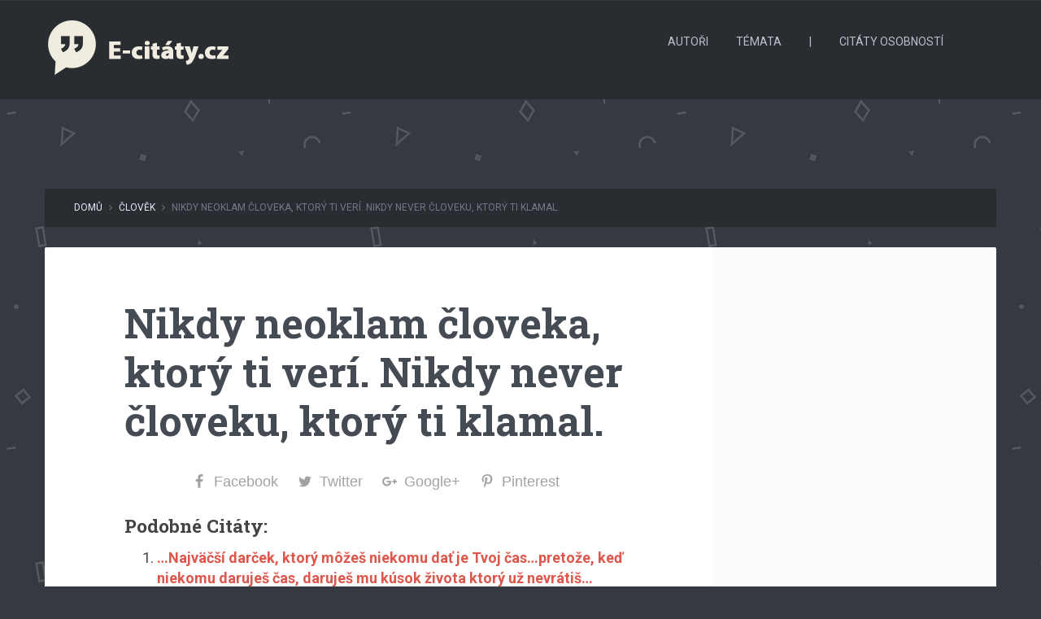

--- FILE ---
content_type: text/html; charset=UTF-8
request_url: https://www.e-citaty.cz/uzivatelske-citaty/neznamy/1027
body_size: 10917
content:


<!DOCTYPE html>

<!--[if lt IE 7]> <html class="no-js lt-ie9 lt-ie8 lt-ie7" lang="cs"> <![endif]-->
<!--[if IE 7]>    <html class="no-js lt-ie9 lt-ie8" lang="cs"> <![endif]-->
<!--[if IE 8]>    <html class="no-js lt-ie9" lang="cs"> <![endif]-->
<!--[if gt IE 8]><!--> <html lang="cs"> <!--<![endif]-->
<head>
	<meta content="text/html;charset=utf-8" http-equiv="Content-Type">
	
	<!-- Set the viewport width to device width for mobile -->
    <meta name="viewport" content="initial-scale=1; maximum-scale=10.0; width=device-width; "/>
    <link rel="icon" type="image/png" href="https://www.e-citaty.cz/uzivatelske-citaty/wp-content/uploads/sites/3/2017/03/favicon.png">
		
  
	<!-- Included CSS Files -->
	<link rel="stylesheet" href="https://www.e-citaty.cz/uzivatelske-citaty/wp-content/themes/semantic/stylesheets/bootstrap.min.css">
	<link rel="stylesheet" href="https://www.e-citaty.cz/uzivatelske-citaty/wp-content/themes/semantic/stylesheets/bootstrap-custom.css">
	<link rel="stylesheet" href="https://www.e-citaty.cz/uzivatelske-citaty/wp-content/themes/semantic/stylesheets/fp_1.css">
	<link rel="stylesheet" href="https://www.e-citaty.cz/uzivatelske-citaty/wp-content/themes/semantic/stylesheets/bootstrap-shortcodes.css">
	<link href="//maxcdn.bootstrapcdn.com/font-awesome/4.6.3/css/font-awesome.min.css" rel="stylesheet">
	<link rel="stylesheet" href="https://www.e-citaty.cz/uzivatelske-citaty/wp-content/themes/semantic/stylesheets/media-queries.css">
	<link rel="stylesheet" href="https://www.e-citaty.cz/uzivatelske-citaty/wp-content/themes/semantic/stylesheets/bluish-grey.css"> 
	<link rel="stylesheet" href="https://www.e-citaty.cz/uzivatelske-citaty/wp-content/themes/semantic-child/style.css">
	
	<!-- IE Fix for HTML5 Tags -->
	<!--[if lt IE 9]>
		<script src="http://html5shiv.googlecode.com/svn/trunk/html5.js"></script>
	<![endif]-->
	<meta name='robots' content='index, follow, max-image-preview:large, max-snippet:-1, max-video-preview:-1' />

	<!-- This site is optimized with the Yoast SEO plugin v20.1 - https://yoast.com/wordpress/plugins/seo/ -->
	<title>Nikdy neoklam človeka, ktorý ti verí. Nikdy never človeku, ktorý ti  klamal. | E-citáty.cz</title>
	<link rel="canonical" href="https://www.e-citaty.cz/uzivatelske-citaty/neznamy/1027" />
	<meta property="og:locale" content="cs_CZ" />
	<meta property="og:type" content="article" />
	<meta property="og:title" content="Nikdy neoklam človeka, ktorý ti verí. Nikdy never človeku, ktorý ti  klamal. | E-citáty.cz" />
	<meta property="og:description" content="Facebook Twitter Google+ Pinterest Podobné citáty: &#8230;Najväčší darček, ktorý môžeš niekomu dať je Tvoj čas&#8230;pretože, keď niekomu daruješ čas, daruješ mu kúsok života ktorý už nevrátiš&#8230; Pořad chceš víc a víc, ale nikdy nedostaneš to víc. Jelikož ti to nesvědčí&#8230;&#8230;.Jdeš pomalým krokem a nikdy si neuvědomíš, že vlastně ani nenašlapuješ tu půdu pod sebou, když [&hellip;]" />
	<meta property="og:url" content="https://www.e-citaty.cz/uzivatelske-citaty/neznamy/1027" />
	<meta property="og:site_name" content="E-citaty.cz - Uživatelské citáty" />
	<meta property="article:published_time" content="2017-04-03T11:43:50+00:00" />
	<meta property="article:modified_time" content="2017-04-24T09:58:46+00:00" />
	<meta property="og:image" content="https://www.e-citaty.cz/uzivatelske-citaty/wp-content/uploads/sites/3/2017/03/facebook-cover.png" />
	<meta property="og:image:width" content="1200" />
	<meta property="og:image:height" content="630" />
	<meta property="og:image:type" content="image/png" />
	<meta name="author" content="neznámý" />
	<meta name="twitter:card" content="summary_large_image" />
	<meta name="twitter:label1" content="Napsal(a)" />
	<meta name="twitter:data1" content="neznámý" />
	<script type="application/ld+json" class="yoast-schema-graph">{"@context":"https://schema.org","@graph":[{"@type":"WebPage","@id":"https://www.e-citaty.cz/uzivatelske-citaty/neznamy/1027","url":"https://www.e-citaty.cz/uzivatelske-citaty/neznamy/1027","name":"Nikdy neoklam človeka, ktorý ti verí. Nikdy never človeku, ktorý ti klamal. | E-citáty.cz","isPartOf":{"@id":"https://www.e-citaty.cz/uzivatelske-citaty/#website"},"datePublished":"2017-04-03T11:43:50+00:00","dateModified":"2017-04-24T09:58:46+00:00","author":{"@id":"https://www.e-citaty.cz/uzivatelske-citaty/#/schema/person/5e30c533687c35e947e9b52e2cdc75cd"},"breadcrumb":{"@id":"https://www.e-citaty.cz/uzivatelske-citaty/neznamy/1027#breadcrumb"},"inLanguage":"cs","potentialAction":[{"@type":"ReadAction","target":["https://www.e-citaty.cz/uzivatelske-citaty/neznamy/1027"]}]},{"@type":"BreadcrumbList","@id":"https://www.e-citaty.cz/uzivatelske-citaty/neznamy/1027#breadcrumb","itemListElement":[{"@type":"ListItem","position":1,"name":"Domů","item":"https://www.e-citaty.cz/uzivatelske-citaty"},{"@type":"ListItem","position":2,"name":"Nikdy neoklam človeka, ktorý ti verí. Nikdy never človeku, ktorý ti klamal."}]},{"@type":"WebSite","@id":"https://www.e-citaty.cz/uzivatelske-citaty/#website","url":"https://www.e-citaty.cz/uzivatelske-citaty/","name":"E-citaty.cz - Uživatelské citáty","description":"Citáty našich návštěvníků","potentialAction":[{"@type":"SearchAction","target":{"@type":"EntryPoint","urlTemplate":"https://www.e-citaty.cz/uzivatelske-citaty/?s={search_term_string}"},"query-input":"required name=search_term_string"}],"inLanguage":"cs"},{"@type":"Person","@id":"https://www.e-citaty.cz/uzivatelske-citaty/#/schema/person/5e30c533687c35e947e9b52e2cdc75cd","name":"neznámý","image":{"@type":"ImageObject","inLanguage":"cs","@id":"https://www.e-citaty.cz/uzivatelske-citaty/#/schema/person/image/","url":"https://secure.gravatar.com/avatar/0cc2667cb51894498ec92fbabededfb7?s=96&d=mm&r=g","contentUrl":"https://secure.gravatar.com/avatar/0cc2667cb51894498ec92fbabededfb7?s=96&d=mm&r=g","caption":"neznámý"},"url":"https://www.e-citaty.cz/uzivatelske-citaty/author/neznamy"}]}</script>
	<!-- / Yoast SEO plugin. -->


<link rel="alternate" type="application/rss+xml" title="E-citaty.cz - Uživatelské citáty &raquo; RSS zdroj" href="https://www.e-citaty.cz/uzivatelske-citaty/feed" />
<link rel="alternate" type="application/rss+xml" title="E-citaty.cz - Uživatelské citáty &raquo; RSS komentářů" href="https://www.e-citaty.cz/uzivatelske-citaty/comments/feed" />
<link rel="alternate" type="application/rss+xml" title="E-citaty.cz - Uživatelské citáty &raquo; RSS komentářů pro Nikdy neoklam človeka, ktorý ti verí. Nikdy never človeku, ktorý ti 
klamal." href="https://www.e-citaty.cz/uzivatelske-citaty/neznamy/1027/feed" />
<script type="text/javascript">
window._wpemojiSettings = {"baseUrl":"https:\/\/s.w.org\/images\/core\/emoji\/14.0.0\/72x72\/","ext":".png","svgUrl":"https:\/\/s.w.org\/images\/core\/emoji\/14.0.0\/svg\/","svgExt":".svg","source":{"concatemoji":"https:\/\/www.e-citaty.cz\/uzivatelske-citaty\/wp-includes\/js\/wp-emoji-release.min.js?ver=6.1.9"}};
/*! This file is auto-generated */
!function(e,a,t){var n,r,o,i=a.createElement("canvas"),p=i.getContext&&i.getContext("2d");function s(e,t){var a=String.fromCharCode,e=(p.clearRect(0,0,i.width,i.height),p.fillText(a.apply(this,e),0,0),i.toDataURL());return p.clearRect(0,0,i.width,i.height),p.fillText(a.apply(this,t),0,0),e===i.toDataURL()}function c(e){var t=a.createElement("script");t.src=e,t.defer=t.type="text/javascript",a.getElementsByTagName("head")[0].appendChild(t)}for(o=Array("flag","emoji"),t.supports={everything:!0,everythingExceptFlag:!0},r=0;r<o.length;r++)t.supports[o[r]]=function(e){if(p&&p.fillText)switch(p.textBaseline="top",p.font="600 32px Arial",e){case"flag":return s([127987,65039,8205,9895,65039],[127987,65039,8203,9895,65039])?!1:!s([55356,56826,55356,56819],[55356,56826,8203,55356,56819])&&!s([55356,57332,56128,56423,56128,56418,56128,56421,56128,56430,56128,56423,56128,56447],[55356,57332,8203,56128,56423,8203,56128,56418,8203,56128,56421,8203,56128,56430,8203,56128,56423,8203,56128,56447]);case"emoji":return!s([129777,127995,8205,129778,127999],[129777,127995,8203,129778,127999])}return!1}(o[r]),t.supports.everything=t.supports.everything&&t.supports[o[r]],"flag"!==o[r]&&(t.supports.everythingExceptFlag=t.supports.everythingExceptFlag&&t.supports[o[r]]);t.supports.everythingExceptFlag=t.supports.everythingExceptFlag&&!t.supports.flag,t.DOMReady=!1,t.readyCallback=function(){t.DOMReady=!0},t.supports.everything||(n=function(){t.readyCallback()},a.addEventListener?(a.addEventListener("DOMContentLoaded",n,!1),e.addEventListener("load",n,!1)):(e.attachEvent("onload",n),a.attachEvent("onreadystatechange",function(){"complete"===a.readyState&&t.readyCallback()})),(e=t.source||{}).concatemoji?c(e.concatemoji):e.wpemoji&&e.twemoji&&(c(e.twemoji),c(e.wpemoji)))}(window,document,window._wpemojiSettings);
</script>
<style type="text/css">
img.wp-smiley,
img.emoji {
	display: inline !important;
	border: none !important;
	box-shadow: none !important;
	height: 1em !important;
	width: 1em !important;
	margin: 0 0.07em !important;
	vertical-align: -0.1em !important;
	background: none !important;
	padding: 0 !important;
}
</style>
	<link rel='stylesheet' id='wp-block-library-css' href='https://www.e-citaty.cz/uzivatelske-citaty/wp-includes/css/dist/block-library/style.min.css?ver=6.1.9' type='text/css' media='all' />
<link rel='stylesheet' id='classic-theme-styles-css' href='https://www.e-citaty.cz/uzivatelske-citaty/wp-includes/css/classic-themes.min.css?ver=1' type='text/css' media='all' />
<style id='global-styles-inline-css' type='text/css'>
body{--wp--preset--color--black: #000000;--wp--preset--color--cyan-bluish-gray: #abb8c3;--wp--preset--color--white: #ffffff;--wp--preset--color--pale-pink: #f78da7;--wp--preset--color--vivid-red: #cf2e2e;--wp--preset--color--luminous-vivid-orange: #ff6900;--wp--preset--color--luminous-vivid-amber: #fcb900;--wp--preset--color--light-green-cyan: #7bdcb5;--wp--preset--color--vivid-green-cyan: #00d084;--wp--preset--color--pale-cyan-blue: #8ed1fc;--wp--preset--color--vivid-cyan-blue: #0693e3;--wp--preset--color--vivid-purple: #9b51e0;--wp--preset--gradient--vivid-cyan-blue-to-vivid-purple: linear-gradient(135deg,rgba(6,147,227,1) 0%,rgb(155,81,224) 100%);--wp--preset--gradient--light-green-cyan-to-vivid-green-cyan: linear-gradient(135deg,rgb(122,220,180) 0%,rgb(0,208,130) 100%);--wp--preset--gradient--luminous-vivid-amber-to-luminous-vivid-orange: linear-gradient(135deg,rgba(252,185,0,1) 0%,rgba(255,105,0,1) 100%);--wp--preset--gradient--luminous-vivid-orange-to-vivid-red: linear-gradient(135deg,rgba(255,105,0,1) 0%,rgb(207,46,46) 100%);--wp--preset--gradient--very-light-gray-to-cyan-bluish-gray: linear-gradient(135deg,rgb(238,238,238) 0%,rgb(169,184,195) 100%);--wp--preset--gradient--cool-to-warm-spectrum: linear-gradient(135deg,rgb(74,234,220) 0%,rgb(151,120,209) 20%,rgb(207,42,186) 40%,rgb(238,44,130) 60%,rgb(251,105,98) 80%,rgb(254,248,76) 100%);--wp--preset--gradient--blush-light-purple: linear-gradient(135deg,rgb(255,206,236) 0%,rgb(152,150,240) 100%);--wp--preset--gradient--blush-bordeaux: linear-gradient(135deg,rgb(254,205,165) 0%,rgb(254,45,45) 50%,rgb(107,0,62) 100%);--wp--preset--gradient--luminous-dusk: linear-gradient(135deg,rgb(255,203,112) 0%,rgb(199,81,192) 50%,rgb(65,88,208) 100%);--wp--preset--gradient--pale-ocean: linear-gradient(135deg,rgb(255,245,203) 0%,rgb(182,227,212) 50%,rgb(51,167,181) 100%);--wp--preset--gradient--electric-grass: linear-gradient(135deg,rgb(202,248,128) 0%,rgb(113,206,126) 100%);--wp--preset--gradient--midnight: linear-gradient(135deg,rgb(2,3,129) 0%,rgb(40,116,252) 100%);--wp--preset--duotone--dark-grayscale: url('#wp-duotone-dark-grayscale');--wp--preset--duotone--grayscale: url('#wp-duotone-grayscale');--wp--preset--duotone--purple-yellow: url('#wp-duotone-purple-yellow');--wp--preset--duotone--blue-red: url('#wp-duotone-blue-red');--wp--preset--duotone--midnight: url('#wp-duotone-midnight');--wp--preset--duotone--magenta-yellow: url('#wp-duotone-magenta-yellow');--wp--preset--duotone--purple-green: url('#wp-duotone-purple-green');--wp--preset--duotone--blue-orange: url('#wp-duotone-blue-orange');--wp--preset--font-size--small: 13px;--wp--preset--font-size--medium: 20px;--wp--preset--font-size--large: 36px;--wp--preset--font-size--x-large: 42px;--wp--preset--spacing--20: 0.44rem;--wp--preset--spacing--30: 0.67rem;--wp--preset--spacing--40: 1rem;--wp--preset--spacing--50: 1.5rem;--wp--preset--spacing--60: 2.25rem;--wp--preset--spacing--70: 3.38rem;--wp--preset--spacing--80: 5.06rem;}:where(.is-layout-flex){gap: 0.5em;}body .is-layout-flow > .alignleft{float: left;margin-inline-start: 0;margin-inline-end: 2em;}body .is-layout-flow > .alignright{float: right;margin-inline-start: 2em;margin-inline-end: 0;}body .is-layout-flow > .aligncenter{margin-left: auto !important;margin-right: auto !important;}body .is-layout-constrained > .alignleft{float: left;margin-inline-start: 0;margin-inline-end: 2em;}body .is-layout-constrained > .alignright{float: right;margin-inline-start: 2em;margin-inline-end: 0;}body .is-layout-constrained > .aligncenter{margin-left: auto !important;margin-right: auto !important;}body .is-layout-constrained > :where(:not(.alignleft):not(.alignright):not(.alignfull)){max-width: var(--wp--style--global--content-size);margin-left: auto !important;margin-right: auto !important;}body .is-layout-constrained > .alignwide{max-width: var(--wp--style--global--wide-size);}body .is-layout-flex{display: flex;}body .is-layout-flex{flex-wrap: wrap;align-items: center;}body .is-layout-flex > *{margin: 0;}:where(.wp-block-columns.is-layout-flex){gap: 2em;}.has-black-color{color: var(--wp--preset--color--black) !important;}.has-cyan-bluish-gray-color{color: var(--wp--preset--color--cyan-bluish-gray) !important;}.has-white-color{color: var(--wp--preset--color--white) !important;}.has-pale-pink-color{color: var(--wp--preset--color--pale-pink) !important;}.has-vivid-red-color{color: var(--wp--preset--color--vivid-red) !important;}.has-luminous-vivid-orange-color{color: var(--wp--preset--color--luminous-vivid-orange) !important;}.has-luminous-vivid-amber-color{color: var(--wp--preset--color--luminous-vivid-amber) !important;}.has-light-green-cyan-color{color: var(--wp--preset--color--light-green-cyan) !important;}.has-vivid-green-cyan-color{color: var(--wp--preset--color--vivid-green-cyan) !important;}.has-pale-cyan-blue-color{color: var(--wp--preset--color--pale-cyan-blue) !important;}.has-vivid-cyan-blue-color{color: var(--wp--preset--color--vivid-cyan-blue) !important;}.has-vivid-purple-color{color: var(--wp--preset--color--vivid-purple) !important;}.has-black-background-color{background-color: var(--wp--preset--color--black) !important;}.has-cyan-bluish-gray-background-color{background-color: var(--wp--preset--color--cyan-bluish-gray) !important;}.has-white-background-color{background-color: var(--wp--preset--color--white) !important;}.has-pale-pink-background-color{background-color: var(--wp--preset--color--pale-pink) !important;}.has-vivid-red-background-color{background-color: var(--wp--preset--color--vivid-red) !important;}.has-luminous-vivid-orange-background-color{background-color: var(--wp--preset--color--luminous-vivid-orange) !important;}.has-luminous-vivid-amber-background-color{background-color: var(--wp--preset--color--luminous-vivid-amber) !important;}.has-light-green-cyan-background-color{background-color: var(--wp--preset--color--light-green-cyan) !important;}.has-vivid-green-cyan-background-color{background-color: var(--wp--preset--color--vivid-green-cyan) !important;}.has-pale-cyan-blue-background-color{background-color: var(--wp--preset--color--pale-cyan-blue) !important;}.has-vivid-cyan-blue-background-color{background-color: var(--wp--preset--color--vivid-cyan-blue) !important;}.has-vivid-purple-background-color{background-color: var(--wp--preset--color--vivid-purple) !important;}.has-black-border-color{border-color: var(--wp--preset--color--black) !important;}.has-cyan-bluish-gray-border-color{border-color: var(--wp--preset--color--cyan-bluish-gray) !important;}.has-white-border-color{border-color: var(--wp--preset--color--white) !important;}.has-pale-pink-border-color{border-color: var(--wp--preset--color--pale-pink) !important;}.has-vivid-red-border-color{border-color: var(--wp--preset--color--vivid-red) !important;}.has-luminous-vivid-orange-border-color{border-color: var(--wp--preset--color--luminous-vivid-orange) !important;}.has-luminous-vivid-amber-border-color{border-color: var(--wp--preset--color--luminous-vivid-amber) !important;}.has-light-green-cyan-border-color{border-color: var(--wp--preset--color--light-green-cyan) !important;}.has-vivid-green-cyan-border-color{border-color: var(--wp--preset--color--vivid-green-cyan) !important;}.has-pale-cyan-blue-border-color{border-color: var(--wp--preset--color--pale-cyan-blue) !important;}.has-vivid-cyan-blue-border-color{border-color: var(--wp--preset--color--vivid-cyan-blue) !important;}.has-vivid-purple-border-color{border-color: var(--wp--preset--color--vivid-purple) !important;}.has-vivid-cyan-blue-to-vivid-purple-gradient-background{background: var(--wp--preset--gradient--vivid-cyan-blue-to-vivid-purple) !important;}.has-light-green-cyan-to-vivid-green-cyan-gradient-background{background: var(--wp--preset--gradient--light-green-cyan-to-vivid-green-cyan) !important;}.has-luminous-vivid-amber-to-luminous-vivid-orange-gradient-background{background: var(--wp--preset--gradient--luminous-vivid-amber-to-luminous-vivid-orange) !important;}.has-luminous-vivid-orange-to-vivid-red-gradient-background{background: var(--wp--preset--gradient--luminous-vivid-orange-to-vivid-red) !important;}.has-very-light-gray-to-cyan-bluish-gray-gradient-background{background: var(--wp--preset--gradient--very-light-gray-to-cyan-bluish-gray) !important;}.has-cool-to-warm-spectrum-gradient-background{background: var(--wp--preset--gradient--cool-to-warm-spectrum) !important;}.has-blush-light-purple-gradient-background{background: var(--wp--preset--gradient--blush-light-purple) !important;}.has-blush-bordeaux-gradient-background{background: var(--wp--preset--gradient--blush-bordeaux) !important;}.has-luminous-dusk-gradient-background{background: var(--wp--preset--gradient--luminous-dusk) !important;}.has-pale-ocean-gradient-background{background: var(--wp--preset--gradient--pale-ocean) !important;}.has-electric-grass-gradient-background{background: var(--wp--preset--gradient--electric-grass) !important;}.has-midnight-gradient-background{background: var(--wp--preset--gradient--midnight) !important;}.has-small-font-size{font-size: var(--wp--preset--font-size--small) !important;}.has-medium-font-size{font-size: var(--wp--preset--font-size--medium) !important;}.has-large-font-size{font-size: var(--wp--preset--font-size--large) !important;}.has-x-large-font-size{font-size: var(--wp--preset--font-size--x-large) !important;}
.wp-block-navigation a:where(:not(.wp-element-button)){color: inherit;}
:where(.wp-block-columns.is-layout-flex){gap: 2em;}
.wp-block-pullquote{font-size: 1.5em;line-height: 1.6;}
</style>
<link rel='stylesheet' id='swipeBox-css-css' href='https://www.e-citaty.cz/uzivatelske-citaty/wp-content/themes/semantic/stylesheets/swipebox.css?ver=6.1.9' type='text/css' media='all' />
<link rel='stylesheet' id='easy-social-share-buttons-css' href='https://www.e-citaty.cz/uzivatelske-citaty/wp-content/plugins/easy-social-share-buttons3/assets/css/easy-social-share-buttons.css?ver=4.0' type='text/css' media='all' />
<link rel='stylesheet' id='essb-cct-style-css' href='https://www.e-citaty.cz/uzivatelske-citaty/wp-content/plugins/easy-social-share-buttons3/lib/modules/click-to-tweet/assets/css/styles.css?ver=4.0' type='text/css' media='all' />
<link rel='stylesheet' id='yarppRelatedCss-css' href='https://www.e-citaty.cz/uzivatelske-citaty/wp-content/plugins/yet-another-related-posts-plugin/style/related.css?ver=5.30.2' type='text/css' media='all' />
<script type='text/javascript' src='https://www.e-citaty.cz/uzivatelske-citaty/wp-includes/js/jquery/jquery.min.js?ver=3.6.1' id='jquery-core-js'></script>
<script type='text/javascript' src='https://www.e-citaty.cz/uzivatelske-citaty/wp-includes/js/jquery/jquery-migrate.min.js?ver=3.3.2' id='jquery-migrate-js'></script>
<link rel="https://api.w.org/" href="https://www.e-citaty.cz/uzivatelske-citaty/wp-json/" /><link rel="alternate" type="application/json" href="https://www.e-citaty.cz/uzivatelske-citaty/wp-json/wp/v2/posts/1027" /><link rel="EditURI" type="application/rsd+xml" title="RSD" href="https://www.e-citaty.cz/uzivatelske-citaty/xmlrpc.php?rsd" />
<link rel="wlwmanifest" type="application/wlwmanifest+xml" href="https://www.e-citaty.cz/uzivatelske-citaty/wp-includes/wlwmanifest.xml" />

<link rel='shortlink' href='https://www.e-citaty.cz/uzivatelske-citaty/?p=1027' />
<link rel="alternate" type="application/json+oembed" href="https://www.e-citaty.cz/uzivatelske-citaty/wp-json/oembed/1.0/embed?url=https%3A%2F%2Fwww.e-citaty.cz%2Fuzivatelske-citaty%2Fneznamy%2F1027" />
<link rel="alternate" type="text/xml+oembed" href="https://www.e-citaty.cz/uzivatelske-citaty/wp-json/oembed/1.0/embed?url=https%3A%2F%2Fwww.e-citaty.cz%2Fuzivatelske-citaty%2Fneznamy%2F1027&#038;format=xml" />

<script type="text/javascript">var essb_settings = {"ajax_url":"https:\/\/www.e-citaty.cz\/uzivatelske-citaty\/wp-admin\/admin-ajax.php","essb3_nonce":"4a85fe75ef","essb3_plugin_url":"https:\/\/www.e-citaty.cz\/uzivatelske-citaty\/wp-content\/plugins\/easy-social-share-buttons3","essb3_facebook_total":false,"essb3_admin_ajax":false,"essb3_internal_counter":false,"essb3_stats":true,"essb3_ga":true,"essb3_ga_mode":"simple","essb3_counter_button_min":0,"essb3_counter_total_min":0,"blog_url":"https:\/\/www.e-citaty.cz\/uzivatelske-citaty\/","ajax_type":"wp","essb3_postfloat_stay":false,"essb3_no_counter_mailprint":false,"essb3_single_ajax":false,"twitter_counter":"self","post_id":1027};</script>
<!-- Google Tag Manager -->
<script>(function(w,d,s,l,i){w[l]=w[l]||[];w[l].push({'gtm.start':
new Date().getTime(),event:'gtm.js'});var f=d.getElementsByTagName(s)[0],
j=d.createElement(s),dl=l!='dataLayer'?'&l='+l:'';j.async=true;j.src=
'https://www.googletagmanager.com/gtm.js?id='+i+dl;f.parentNode.insertBefore(j,f);
})(window,document,'script','dataLayer','GTM-WLTFQQQ');</script>
<!-- End Google Tag Manager -->

</head>

<body class="post-template-default single single-post postid-1027 single-format-standard"style="background-image:url(https://www.e-citaty.cz/uzivatelske-citaty/wp-content/themes/semantic/images/patterns/pat-17.png); background-repeat:repeat;">

<!-- Google Tag Manager (noscript) -->
<noscript><iframe src="https://www.googletagmanager.com/ns.html?id=GTM-WLTFQQQ"
height="0" width="0" style="display:none;visibility:hidden"></iframe></noscript>
<!-- End Google Tag Manager (noscript) -->

	<!-- Add div for boxed layout -->
	
	<header>
		<div class="container">
			<div class="row">
				<!-- Logo -->
				<div id="logo-wrapper" class="col-md-6 col-sm-8 col-xs-24">
						<a title="E-citaty.cz - Uživatelské citáty" href="https://www.e-citaty.cz/uzivatelske-citaty"><img src="https://www.e-citaty.cz/uzivatelske-citaty/wp-content/uploads/sites/3/2017/03/logo.png" alt="E-citaty.cz - Uživatelské citáty"/></a>									</div>				
				<!-- Navigation --> 
				<nav class="navbar navbar-default navbar-static-top col-md-17 col-sm-14 col-xs-24">
					<!-- .navbar-toggle is used as the toggle for collapsed navbar content -->
					<div class="navbar-header">
						<button type="button" class="navbar-toggle" data-toggle="collapse" data-target="#header-nav-1">
						  <span class="icon-text visible-xs"><i class="fa fa-bars"></i> Menu</span>
						  <i class="menu-burger fa fa-bars hidden-xs"></i>
						</button>
					</div>
					
					<!-- Collect the nav links, forms, and other content for toggling -->
					<div id="header-nav-1" class="navbar-collapse collapse"><ul id="menu-menu-1" class="nav navbar-nav"><li id="menu-item-1252" class="menu-item menu-item-type-custom menu-item-object-custom menu-item-1252"><a href="https://www.e-citaty.cz/uzivatelske-citaty/autori">Autoři</a></li>
<li id="menu-item-1258" class="menu-item menu-item-type-custom menu-item-object-custom menu-item-1258"><a href="https://www.e-citaty.cz/uzivatelske-citaty/temata">Témata</a></li>
<li id="menu-item-2393" class="menu-item menu-item-type-custom menu-item-object-custom menu-item-2393"><a>|</a></li>
<li id="menu-item-1242" class="menu-item menu-item-type-custom menu-item-object-custom menu-item-1242"><a href="https://www.e-citaty.cz/">Citáty osobností</a></li>
</ul></div>				</nav>
				<div class="tp-search col-md-1 visible-sm visible-md visible-lg col-sm-2">
					<form role="search" method="get" class="search-form" action="https://www.e-citaty.cz/uzivatelske-citaty/">
						<div class="tp-search-input-wrap">
							<input type="search" class="search-field" placeholder="Hledejte..." value="" name="s"/>
						</div>
						<input type="submit" class="search-submit" value=""/>
						<i class="fa fa-search"></i>
					</form>
				</div>
			</div>
		</div>
	</header>
	
	<!-- Site Description & Title -->
	<!--
<header>
		<div class="container">
			<div id="logo-wrapper" class="row">
				<h1 class="logo col-md-24 text-center">
					<a href="https://www.e-citaty.cz/uzivatelske-citaty">
						<a title="E-citaty.cz - Uživatelské citáty" href="https://www.e-citaty.cz/uzivatelske-citaty"><img src="https://www.e-citaty.cz/uzivatelske-citaty/wp-content/uploads/sites/3/2017/03/logo.png" alt="E-citaty.cz - Uživatelské citáty"/></a>					</a>
				</h1>
							</div>
		</div>
	</header>
-->
		
	<!-- Begin main-content -->
	<div id="main-content">		
<!-- Containing contents to fixed width -->
<div class="container">

	<!-- Breadcrumb row -->
	<div id="breadcrumb-wrapper" class="row">
		<div class="col-md-24">
			<ul class="breadcrumb"><li>&nbsp;&nbsp;<a href="https://www.e-citaty.cz/uzivatelske-citaty">Domů</a><span class="divider"> <i class="fa fa-angle-right"></i> </span></li> <li><a href="https://www.e-citaty.cz/uzivatelske-citaty/clovek">Člověk</a> <span class="divider"> <i class="fa fa-angle-right"></i> </span> </li> <li class="active">Nikdy neoklam človeka, ktorý ti verí. Nikdy never človeku, ktorý ti 
klamal.</li></ul>		</div>
	</div>
	
	<!-- Content-wrapper (#content+aside) row -->
	<div id="content-wrapper" class="row">
		<div class="col-md-24">		
			<div id="content-wrapper-inner">
				<!-- Post-feat-section row -->
				<div id="post-feat-section" class="row">
					<div class="col-md-24">
						<!-- Post thumbnail / Featured image (if any) -->

	<!-- Put post thumbnail (if any) -->
		
	<!-- Put audio player (if audio post-format) -->
		

<!-- Quotes format (if quote post-format) -->
<!-- Gallery slider format -->

<!-- Video player -->
					</div>
				</div>
				<div class="row">
									<div class="col-md-17">
						<div id="content" role="main">
						
<article id="post-1027" class="post-1027 post type-post status-publish format-standard hentry category-clovek">
	
	<!-- Actual content -->
		<div class="entry-content">
				
				<h1 class="post-title"><a href="https://www.e-citaty.cz/uzivatelske-citaty/neznamy/1027" rel="bookmark" title="Nikdy neoklam človeka, ktorý ti verí. Nikdy never človeku, ktorý ti 
klamal.">Nikdy neoklam človeka, ktorý ti verí. Nikdy never človeku, ktorý ti 
klamal.</a></h1>
				
		<div class="post-content">
			<div class="essb_links essb_displayed_bottom essb_share essb_template_grey-retina essb_464571972 essb_links_center print-no" id="essb_displayed_bottom_464571972" data-essb-postid="1027" data-essb-position="bottom" data-essb-button-style="button" data-essb-template="grey-retina" data-essb-counter-pos="" data-essb-url="https://www.e-citaty.cz/uzivatelske-citaty/neznamy/1027" data-essb-twitter-url="https://www.e-citaty.cz/uzivatelske-citaty/neznamy/1027" data-essb-instance="464571972"><ul class="essb_links_list"><li class="essb_item essb_link_facebook nolightbox"> <a href="https://www.facebook.com/sharer/sharer.php?u=https://www.e-citaty.cz/uzivatelske-citaty/neznamy/1027&t=Nikdy+neoklam+%C4%8Dloveka%2C+ktor%C3%BD+ti+ver%C3%AD.+Nikdy+never+%C4%8Dloveku%2C+ktor%C3%BD+ti+%0D%0Aklamal.&redirect_uri=https://www.e-citaty.cz/uzivatelske-citaty?sharing-thankyou=yes" title="" onclick="essb_window(&#39;https://www.facebook.com/sharer/sharer.php?u=https://www.e-citaty.cz/uzivatelske-citaty/neznamy/1027&t=Nikdy+neoklam+%C4%8Dloveka%2C+ktor%C3%BD+ti+ver%C3%AD.+Nikdy+never+%C4%8Dloveku%2C+ktor%C3%BD+ti+%0D%0Aklamal.&redirect_uri=https://www.e-citaty.cz/uzivatelske-citaty?sharing-thankyou=yes&#39;,&#39;facebook&#39;,&#39;464571972&#39;); return false;" target="_blank" rel="nofollow" ><span class="essb_icon essb_icon_facebook"></span><span class="essb_network_name">Facebook</span></a></li><li class="essb_item essb_link_twitter nolightbox"> <a href="#" title="" onclick="essb_window(&#39;https://twitter.com/intent/tweet?text=Nikdy+neoklam+%C4%8Dloveka%2C+ktor%C3%BD+ti+ver%C3%AD.+Nikdy+never+%C4%8Dloveku%2C+ktor%C3%BD+ti+%0D%0Aklamal.&amp;url=https://www.e-citaty.cz/uzivatelske-citaty/neznamy/1027&amp;counturl=https://www.e-citaty.cz/uzivatelske-citaty/neznamy/1027&#39;,&#39;twitter&#39;,&#39;464571972&#39;); return false;" target="_blank" rel="nofollow" ><span class="essb_icon essb_icon_twitter"></span><span class="essb_network_name">Twitter</span></a></li><li class="essb_item essb_link_google nolightbox"> <a href="https://plus.google.com/share?url=https://www.e-citaty.cz/uzivatelske-citaty/neznamy/1027" title="" onclick="essb_window(&#39;https://plus.google.com/share?url=https://www.e-citaty.cz/uzivatelske-citaty/neznamy/1027&#39;,&#39;google&#39;,&#39;464571972&#39;); return false;" target="_blank" rel="nofollow" ><span class="essb_icon essb_icon_google"></span><span class="essb_network_name">Google+</span></a></li><li class="essb_item essb_link_pinterest nolightbox"> <a href="#" title="" onclick="essb_pinterest_picker(&#39;464571972&#39;); return false;" target="_blank" rel="nofollow" ><span class="essb_icon essb_icon_pinterest"></span><span class="essb_network_name">Pinterest</span></a></li></ul></div><div class='yarpp yarpp-related yarpp-related-website yarpp-template-list'>
<!-- YARPP List -->
<h3>Podobné citáty:</h3><ol>
<li><a href="https://www.e-citaty.cz/uzivatelske-citaty/jmeno-autora/184" rel="bookmark" title="&#8230;Najväčší darček, ktorý môžeš niekomu dať je Tvoj čas&#8230;pretože, keď niekomu daruješ čas, daruješ mu kúsok života ktorý už nevrátiš&#8230;">&#8230;Najväčší darček, ktorý môžeš niekomu dať je Tvoj čas&#8230;pretože, keď niekomu daruješ čas, daruješ mu kúsok života ktorý už nevrátiš&#8230; </a></li>
<li><a href="https://www.e-citaty.cz/uzivatelske-citaty/dudi/968" rel="bookmark" title="Pořad chceš víc a víc, ale nikdy nedostaneš to víc. Jelikož ti to 
nesvědčí&#8230;&#8230;.Jdeš pomalým krokem a nikdy si neuvědomíš, že vlastně 
ani nenašlapuješ tu půdu pod sebou, když na ní ležíš, přijde ti tak 
měkká, vonná, přesto necítíš to co tě uspokojí do konce života budeš 
jen lkát.">Pořad chceš víc a víc, ale nikdy nedostaneš to víc. Jelikož ti to 
nesvědčí&#8230;&#8230;.Jdeš pomalým krokem a nikdy si neuvědomíš, že vlastně 
ani nenašlapuješ tu půdu pod sebou, když na ní ležíš, přijde ti tak 
měkká, vonná, přesto necítíš to co tě uspokojí do konce života budeš 
jen lkát. </a></li>
<li><a href="https://www.e-citaty.cz/uzivatelske-citaty/antoine-de-saint-exupery/440" rel="bookmark" title="&#8230;Když tě lidé oslavují,
uvrhují tě především v nesmírnou samotu.
To, co ti dávají, od tebe hned zase odpadá,
neboť jediným mostem od tebe k druhému člověku
je cesta Boží.">&#8230;Když tě lidé oslavují,
uvrhují tě především v nesmírnou samotu.
To, co ti dávají, od tebe hned zase odpadá,
neboť jediným mostem od tebe k druhému člověku
je cesta Boží. </a></li>
<li><a href="https://www.e-citaty.cz/uzivatelske-citaty/neznamy-autor/625" rel="bookmark" title="Je ti 5 a každý ti závidí. Je ti 10 neumíš násobilku, ale každý ti závidí. Je ti 15, prožíváš první lásku a každý ti závidí. Najednou se ohlídneš a zjistíš, že na všechno ti jeden život nestačí. Pak začínáš závidět pětiletým.">Je ti 5 a každý ti závidí. Je ti 10 neumíš násobilku, ale každý ti závidí. Je ti 15, prožíváš první lásku a každý ti závidí. Najednou se ohlídneš a zjistíš, že na všechno ti jeden život nestačí. Pak začínáš závidět pětiletým. </a></li>
</ol>
</div>
		</div>
		
		<!-- Display a the post meta. -->
				<div class="post-meta row">
			<p class="col-sm-12 col-xs-24 post-meta-author"><span class="post-meta-author author vcard"><i class="fa fa-pencil"></i>
				<a href="https://www.e-citaty.cz/uzivatelske-citaty/author/neznamy" rel="author" class="fn">neznámý</a></span></p>			<p class="col-sm-12 col-xs-24 post-meta-cats"><span class="post-meta-cats"><i class="fa fa-list-ul"></i>&nbsp;&nbsp;<a href="https://www.e-citaty.cz/uzivatelske-citaty/clovek" rel="category tag">Člověk</a></span></p>											</div> 
				
		<!-- Begin social sharer icons -->
				
	</div>
	</article>

 

<!-- Begin author info box -->
<!-- End author info box -->


<!-- Begin comments section -->
<!-- End comments section -->


						</div>
					</div>
					<div class="col-md-7 sidebar-right">
						<!-- sidebar -->
<aside id="sidebar">
	<ul class="list-unstyled">
		<li class="widget">			<div class="textwidget"><div class="reklama"><center><script async src="//pagead2.googlesyndication.com/pagead/js/adsbygoogle.js"></script>
<!-- E-citáty boční panel -->
<ins class="adsbygoogle"
     style="display:inline-block;width:300px;height:250px"
     data-ad-client="ca-pub-8356291270814078"
     data-ad-slot="6376621543"></ins>
<script>
(adsbygoogle = window.adsbygoogle || []).push({});
</script></center></div></div>
		</li> 
	</ul>
</aside>
<!-- sidebar -->
					</div>
								</div>
			</div>
		</div>
	</div>
	<!-- Row ends -->

</div>
<!-- Container ends -->
		
	
</div>
<!-- #main-content -->
	
<!-- Footer -->
<footer>
	<div class="container">
		<aside id="footer-bar" class="row">
			<ul class="list-unstyled">
								<li class="footer-column col-sm-12">
						<ul class="list-unstyled">
						        <li class='widget'>        <h5 class="widgettitle">Nejnovější citáty</h5>        <ul class="media-list">
                    <li class="media">
                        	<div class="media-body">
	                <a href="https://www.e-citaty.cz/uzivatelske-citaty/zdenek-nevrtal/1240" title="Lidé ví hodně, umění je nechat si poradit">Lidé ví hodně, umění je nechat si poradit</a>
	                        	</div>
            </li>
                    <li class="media">
                        	<div class="media-body">
	                <a href="https://www.e-citaty.cz/uzivatelske-citaty/isaac-maria-rosenbaum-rakovnicky/1239" title="Vlezls-li sám do vody, na vlhko nežehrej!">Vlezls-li sám do vody, na vlhko nežehrej!</a>
	                        	</div>
            </li>
                    <li class="media">
                        	<div class="media-body">
	                <a href="https://www.e-citaty.cz/uzivatelske-citaty/bohuslav-slavo-hermanek/1238" title="Kdyby tak člověk mohl vykřiknout, &#8222;ruce vzůru čase, zpět a ani 
hnout&#8220;.">Kdyby tak člověk mohl vykřiknout, &#8222;ruce vzůru čase, zpět a ani 
hnout&#8220;.</a>
	                        	</div>
            </li>
                    <li class="media">
                        	<div class="media-body">
	                <a href="https://www.e-citaty.cz/uzivatelske-citaty/ebner-eschenbachova-marie-von/1237" title="Někteří lidé si myslí, že mají dobré srdce,
a zatím mají jen slabé nervy.">Někteří lidé si myslí, že mají dobré srdce,
a zatím mají jen slabé nervy.</a>
	                        	</div>
            </li>
                    <li class="media">
                        	<div class="media-body">
	                <a href="https://www.e-citaty.cz/uzivatelske-citaty/pavel-kosorin/1236" title="Nikdo nemá důvod se změnit, dokud nemá jistotu, že je milován.">Nikdo nemá důvod se změnit, dokud nemá jistotu, že je milován.</a>
	                        	</div>
            </li>
                </ul>
        </li>						</ul>
					</li>
								<li class="footer-column col-sm-12">
						<ul class="list-unstyled">
						<li class='widget'><h5 class="widgettitle">Nejoblíbenější citáty</h5><ul>
<li><a href="https://www.e-citaty.cz/uzivatelske-citaty/andreas/159"  title="Takov&yacute; je život, řekl klaun se slzama v oč&iacute;ch a namaloval si &uacute;směv.">Takov&yacute; je život, řekl klaun se slzama v oč&iacute;ch a namaloval si &uacute;směv.</a> - 2&nbsp;313 přečtení</li><li><a href="https://www.e-citaty.cz/uzivatelske-citaty/sabisek/783"  title="Neře&scaron; minulost , stejně ji nezměn&iacute;&scaron; a nevr&aacute;t&iacute;&scaron; čas..!!Nepl&aacute;nuj si 
budoucnost , nikdy nev&iacute;&scaron; co se může st&aacute;t..!!Žij př&iacute;tomnost&iacute;..!!Žij pro 
tento okamžik , protože to , co prožije&scaron; teď , už nikdy pro...">Neře&scaron; minulost , stejně ji nezměn&iacute;&scaron; a nevr&aacute;t&iacute;&scaron; čas..!!Nepl&aacute;nuj si 
budoucnost , nikdy nev&iacute;&scaron; co se může st&aacute;t..!!Žij př&iacute;tomnost&iacute;..!!Žij pro 
tento okamžik , protože to , co prožije&scaron; teď , už nikdy pro...</a> - 2&nbsp;299 přečtení</li><li><a href="https://www.e-citaty.cz/uzivatelske-citaty/zivot/1224"  title="Miř na Měs&iacute;c,když jej mine&scaron;,skonč&iacute;&scaron; mezi hvězdami.">Miř na Měs&iacute;c,když jej mine&scaron;,skonč&iacute;&scaron; mezi hvězdami.</a> - 1&nbsp;662 přečtení</li><li><a href="https://www.e-citaty.cz/uzivatelske-citaty/neznamy-autor/680"  title="Př&aacute;tel&eacute; jsou jako hvězdy. I když je nevid&iacute;&scaron; v&iacute;&scaron;, že existuj&iacute;.">Př&aacute;tel&eacute; jsou jako hvězdy. I když je nevid&iacute;&scaron; v&iacute;&scaron;, že existuj&iacute;.</a> - 1&nbsp;401 přečtení</li><li><a href="https://www.e-citaty.cz/uzivatelske-citaty/lubost/841"  title="Zemře&scaron; tolikr&aacute;t, kolikr&aacute;t ztrat&iacute;&scaron; př&iacute;tele, parte se netiskne, nestač&iacute; 
ř&iacute;ct promiň, nev&iacute;m jestli je chyba ve mě nebo v tobě, asi už to tak 
zůstane, a sejdeme se až v hrobě.">Zemře&scaron; tolikr&aacute;t, kolikr&aacute;t ztrat&iacute;&scaron; př&iacute;tele, parte se netiskne, nestač&iacute; 
ř&iacute;ct promiň, nev&iacute;m jestli je chyba ve mě nebo v tobě, asi už to tak 
zůstane, a sejdeme se až v hrobě.</a> - 1&nbsp;400 přečtení</li></ul>
</li>						</ul>
					</li>
						</ul>
		</aside>
		<div id="footer-bottom" class="row">
			<div class="copyright-notice col-sm-12 col-xs-24">© 2008 - 2017 E-citáty.cz / <a href="https://www.e-citaty.cz/uzivatelske-citaty/provozovatel/">Provozovatel</a> / <a href="https://www.e-citaty.cz/zasady-ochrany-osobnich-udaju">Zásady ochrany osobních údajů</a></div>	
			<div class="social-icons col-sm-12 col-xs-24">
				<a href="https://www.facebook.com/citatyprokazdyden/" title="Facebook" target="_blank"><i class="fa fa-facebook"></i></a>				<a class="scrollUp" title="Scroll to top" href="#"><i class="fa fa-chevron-up"></i></a>
			</div>	
		</div>
	</div>
</footer>
<!-- Footer -->

<!-- Ending boxed layout if present -->

<script type='text/javascript' src='https://www.e-citaty.cz/uzivatelske-citaty/wp-content/themes/semantic/javascripts/bootstrap.min.js?ver=1.0.0' id='bootstrap-min-js'></script>
<script type='text/javascript' src='https://www.e-citaty.cz/uzivatelske-citaty/wp-content/themes/semantic/javascripts/jquery.easing.min.js?ver=1.0.0' id='easing-js'></script>
<script type='text/javascript' src='https://www.e-citaty.cz/uzivatelske-citaty/wp-content/themes/semantic/javascripts/isotope.js?ver=1.0.0' id='isotope-js'></script>
<script type='text/javascript' src='https://www.e-citaty.cz/uzivatelske-citaty/wp-content/themes/semantic/javascripts/wow.min.js?ver=1.0.0' id='such-wow-js'></script>
<script type='text/javascript' src='https://www.e-citaty.cz/uzivatelske-citaty/wp-content/themes/semantic/javascripts/t_ago.js?ver=1.0.0' id='time-ago-js'></script>
<script type='text/javascript' src='https://www.e-citaty.cz/uzivatelske-citaty/wp-content/themes/semantic/javascripts/jquery.swipebox.min.js?ver=1.0.0' id='swipebox-js-js'></script>
<script type='text/javascript' src='https://www.e-citaty.cz/uzivatelske-citaty/wp-content/themes/semantic/javascripts/scripts.js?ver=1.0.0' id='executing_script_vf-js'></script>
<script type="text/javascript">var essb_handle_stats = function(oService, oPostID, oInstance) { var element = jQuery('.essb_'+oInstance); var instance_postion = jQuery(element).attr("data-essb-position") || ""; var instance_template = jQuery(element).attr("data-essb-template") || ""; var instance_button = jQuery(element).attr("data-essb-button-style") || ""; var instance_counters = jQuery(element).hasClass("essb_counters") ? true : false; var instance_nostats = jQuery(element).hasClass("essb_nostats") ? true : false; if (instance_nostats) { return; } var instance_mobile = false; if( (/Android|webOS|iPhone|iPad|iPod|BlackBerry|IEMobile|Opera Mini/i).test(navigator.userAgent) ) { instance_mobile = true; } if (typeof(essb_settings) != "undefined") { jQuery.post(essb_settings.ajax_url, { 'action': 'essb_stat_log', 'post_id': oPostID, 'service': oService, 'template': instance_template, 'mobile': instance_mobile, 'position': instance_postion, 'button': instance_button, 'counter': instance_counters, 'nonce': essb_settings.essb3_nonce }, function (data) { if (data) { }},'json'); } };var essb_window = function(oUrl, oService, oInstance) { var element = jQuery('.essb_'+oInstance); var instance_post_id = jQuery(element).attr("data-essb-postid") || ""; var instance_position = jQuery(element).attr("data-essb-position") || ""; var wnd; var w = 800 ; var h = 500; if (oService == "twitter") { w = 500; h= 300; } var left = (screen.width/2)-(w/2); var top = (screen.height/2)-(h/2); if (oService == "twitter") { wnd = window.open( oUrl, "essb_share_window", "height=300,width=500,resizable=1,scrollbars=yes,top="+top+",left="+left ); } else { wnd = window.open( oUrl, "essb_share_window", "height=500,width=800,resizable=1,scrollbars=yes,top="+top+",left="+left ); } if (typeof(essb_settings) != "undefined") { if (essb_settings.essb3_stats) { if (typeof(essb_handle_stats) != "undefined") { essb_handle_stats(oService, instance_post_id, oInstance); } } if (essb_settings.essb3_ga) { essb_ga_tracking(oService, oUrl, instance_position); } } essb_self_postcount(oService, instance_post_id); if (typeof(essb_abtesting_logger) != "undefined") { essb_abtesting_logger(oService, instance_post_id, oInstance); } var pollTimer = window.setInterval(function() { if (wnd.closed !== false) { window.clearInterval(pollTimer); essb_smart_onclose_events(oService, instance_post_id); } }, 200); }; var essb_self_postcount = function(oService, oCountID) { if (typeof(essb_settings) != "undefined") { oCountID = String(oCountID); jQuery.post(essb_settings.ajax_url, { 'action': 'essb_self_postcount', 'post_id': oCountID, 'service': oService, 'nonce': essb_settings.essb3_nonce }, function (data) { if (data) { }},'json'); } }; var essb_smart_onclose_events = function(oService, oPostID) { if (typeof (essbasc_popup_show) == 'function') { essbasc_popup_show(); } if (typeof essb_acs_code == 'function') { essb_acs_code(oService, oPostID); } if (typeof(after_share_easyoptin) != "undefined") { essb_toggle_subscribe(after_share_easyoptin); } }; var essb_tracking_only = function(oUrl, oService, oInstance, oAfterShare) { var element = jQuery('.essb_'+oInstance); if (oUrl == "") { oUrl = document.URL; } var instance_post_id = jQuery(element).attr("data-essb-postid") || ""; var instance_position = jQuery(element).attr("data-essb-position") || ""; if (typeof(essb_settings) != "undefined") { if (essb_settings.essb3_stats) { if (typeof(essb_handle_stats) != "undefined") { essb_handle_stats(oService, instance_post_id, oInstance); } } if (essb_settings.essb3_ga) { essb_ga_tracking(oService, oUrl, instance_position); } } essb_self_postcount(oService, instance_post_id); if (oAfterShare) { essb_smart_onclose_events(oService, instance_post_id); } }; var essb_pinterest_picker = function(oInstance) { essb_tracking_only('', 'pinterest', oInstance); var e=document.createElement('script'); e.setAttribute('type','text/javascript'); e.setAttribute('charset','UTF-8'); e.setAttribute('src','//assets.pinterest.com/js/pinmarklet.js?r='+Math.random()*99999999);document.body.appendChild(e); };var essb_ga_tracking = function(oService, oPosition, oURL) { var essb_ga_type = essb_settings.essb3_ga_mode; if ( 'ga' in window && window.ga !== undefined && typeof window.ga === 'function' ) { if (essb_ga_type == "extended") { ga('send', 'event', 'social', oService + ' ' + oPosition, oURL); } else { ga('send', 'event', 'social', oService, oURL); } } };</script>	
</body>
</html>

--- FILE ---
content_type: text/html; charset=utf-8
request_url: https://www.google.com/recaptcha/api2/aframe
body_size: 266
content:
<!DOCTYPE HTML><html><head><meta http-equiv="content-type" content="text/html; charset=UTF-8"></head><body><script nonce="H61Z5ZrEeopwsqIEbegyzA">/** Anti-fraud and anti-abuse applications only. See google.com/recaptcha */ try{var clients={'sodar':'https://pagead2.googlesyndication.com/pagead/sodar?'};window.addEventListener("message",function(a){try{if(a.source===window.parent){var b=JSON.parse(a.data);var c=clients[b['id']];if(c){var d=document.createElement('img');d.src=c+b['params']+'&rc='+(localStorage.getItem("rc::a")?sessionStorage.getItem("rc::b"):"");window.document.body.appendChild(d);sessionStorage.setItem("rc::e",parseInt(sessionStorage.getItem("rc::e")||0)+1);localStorage.setItem("rc::h",'1769312117209');}}}catch(b){}});window.parent.postMessage("_grecaptcha_ready", "*");}catch(b){}</script></body></html>

--- FILE ---
content_type: text/css
request_url: https://www.e-citaty.cz/uzivatelske-citaty/wp-content/themes/semantic/stylesheets/bluish-grey.css
body_size: 2180
content:
/* 
File name: Bluish grey
Theme Name: (VT) Semantic
Author: CodeCooki.es
Author URI: https://codecooki.es 
Version: 1.0
License: All rights protected.
Copyright: &copy; 2014. All rights reserved.
*/

/* ========================================================================== */
/* 	Basic
/* ========================================================================== */
*::-moz-selection { background: #e1e8ef; color: #4e5c6c }
::selection { background: #e1e8ef; color: #4e5c6c }
body { background-color: #343a40; color: #444444}
a { color: #dd574c }
a:hover, a:focus { color: #C1443B; outline:none}
h1 a, h2 a, h3 a, h4 a, h5 a, h6 a, .h1 a, .h2 a, .h3 a, .h4 a, .h5 a, .h6 a { color: #454B52}
h1 a:hover, h2 a:hover, h3 a:hover, h4 a:hover, h5 a:hover, h6 a:hover, .h1 a:hover, .h2 a:hover, .h3 a:hover, .h4 a:hover, .h5 a:hover, .h6 a:hover, h1 a:focus, h2 a:focus, h3 a:focus, h4 a:focus, h5 a:focus, h6 a:focus, .h1 a:focus, .h2 a:focus, .h3 a:focus, .h4 a:focus, .h5 a:focus, .h6 a:focus { color: #6B727B}

/* ===================================================================
/*	Header
/* =================================================================== */

header { background-color: #292d32 }
header .subheader { color: #7B8796 }
header h1.logo a.default_logo { background-image: url("../images/bluish-grey/default_logo.png"); }

/* ===================================================================
/*	Navigation bar
/* =================================================================== */

header nav.navbar-default { background-color: #292d32 }

header nav.navbar-default .navbar-nav li a { color: #b8bfc7 }
header nav.navbar-default .navbar-nav li a:hover { color: #FFFFFF }
header nav.navbar-default .navbar-nav .current-menu-item > a { color: #FFFFFF}

header ul.sub-menu {background: #292d32 }
header ul.sub-menu li a {color: #999999}
header ul.sub-menu li a:hover {color: #FFFFFF;}

/* Collapsed */
header .navbar-default .navbar-toggle { background: none; border: none }
header .navbar-default .navbar-toggle:hover, header .navbar-default .navbar-toggle:focus { background: none; border: none }
header .navbar-toggle .icon-text, header .navbar-toggle .menu-burger { color: #b5bdc7 }
header .navbar-toggle:hover .icon-text, header .navbar-toggle:hover .menu-burger { color: #ffffff }
header .navbar-default .navbar-collapse { box-shadow: none }



/* ===================================================================
/*	Top search
/* =================================================================== */

.tp-search-input-wrap input[type="search"] { background: #343a40; color:#fff }
.tp-search i.fa-search {color: #b8bfc7 }
.tp-search i.fa-search:hover {color: #ffffff }

	.tp-search-input-wrap input[type="search"]::-webkit-input-placeholder { font-style: italic; color: #b8bfc7 }
	.tp-search-input-wrap input[type="search"]::-moz-placeholder { font-style: italic; color: #b8bfc7 }
	.tp-search-input-wrap input[type="search"]:-ms-input-placeholder { font-style: italic; color: #b8bfc7 }


/* ===================================================================
/*	Homepage Intro
/* =================================================================== */

#homepage-intro h1, #homepage-intro h2, #homepage-intro h3, #homepage-intro h4, #homepage-intro h5, #homepage-intro h6 { color: #eceff3 }
#homepage-intro, #homepage-intro p { color: #b5bdc7 }

/* ===================================================================
/*	Main Content
/* =================================================================== */
article p.read-more a { background: #F3F3F3; color: #797979}
article p.read-more a:hover { background: #EAEAEA; color: #555555}


/* ===================================================================
/*	Blog Structure
/* =================================================================== */

/* Archive title */
h2.archive-title { color: #eceff3 } 

/* Breadcrumb */
.breadcrumb { background: #292d32 }
.breadcrumb, .breadcrumb > .active { color: #707984}
.breadcrumb a { color: #e3ecf4 }
.breadcrumb span.divider { color: #707984 }

/* Content wrapper */
#content-wrapper-inner { background: #fbfbfb }
#content-wrapper-inner #content { background: #ffffff }


/* Post format: Quote */
.entry-quotes-list { background: #262C33 }
.entry-quotes-list blockquote { color: #e2ebf6 }
.entry-quotes-list cite, .entry-quotes-list cite a { color: #89929d; }
	.entry-quotes-list cite a:hover { color: #89929d }
.entry-quotes-list .carousel-indicators li { border-color: #b5bdc7 }
.entry-quotes-list .carousel-indicators li.active { background: #b5bdc7 }

/* Post meta */
.post-meta {color: #999999}
.post-meta a {color: #999999}
.post-meta a:hover, .post-meta a:focus {color: #545454}

/* Post content */
.post-content blockquote { border-left: 10px solid #eeeeee; color: #888888 }

/* Social sharer buttons */
#vt-social-sharer span { color: #999999 }
#vt-social-sharer a { color: #ffffff }
#vt-social-sharer a.ss-fb { background: #3b5998 }
#vt-social-sharer a.ss-tt { background: #4099ff }
#vt-social-sharer a.ss-pt { background: #c92228 }
#vt-social-sharer a.ss-gplus { background: #d34836 }

/* Author box */
#author-infobox .author-social a { color: #bbbbbb }
#author-infobox .author-social a:hover, #author-infobox .author-social a:focus { color: #545454 }

/* Comment section */
#comment-section h3 a { color: #dd574c }
#comment-section h3 a:hover, #comment-section h3 a:focus { color: #C1443B }
#comment-section #comments-list .comment { border-bottom: 1px solid #EEEEEE }
.comment-reply-link { background: #eeeeee; color: #9a9a9a }
.comment-reply-link:hover, .comment-reply-link:focus { background: #747474; color: #f9f9f9 }
.bypostauthor .byauthor, .byauthor { background: #4285a9; color: #FFFFFF }

/* Pagination */
.pagination > li > a, .pagination > li > span { border-left: 1px solid #e3ecf4; color: #707d8c }
.pagination > li > a:hover, .pagination > li > span:hover, .pagination > li > a:focus, .pagination > li > span:focus { color: #292d32 }
.pagination > .active > a, .pagination > .active > span, .pagination > .active > a:hover, .pagination > .active > span:hover, .pagination > .active > a:focus, .pagination > .active > span:focus { background: #7b8796; color: #FFFFFF; border-color: #7b8796}
.pagination > li > a:hover, .pagination > li > span:hover, .pagination > li > a:focus, .pagination > li > span:focus { background: #ffffff }


/* ===================================================================
/*	Blog Listing page
/* =================================================================== */

/* Post meta on blog listing pages */
.blog-listing article .entry-content { background: #ffffff }
.blog-listing .post-meta {color: #9c9c9c}
.blog-listing .post-meta a {color: #dd574c}
.blog-listing .post-meta a:hover, .blog-listing .post-meta a:focus {color: #C1443B}


/* ===================================================================
/*	Sidebar & Widgets
/* =================================================================== */

/* Aside #sidebar */
aside#sidebar { color: #7F7F7F }
aside#sidebar h4.widgettitle { color: #666666 }
aside > ul > li li { border-bottom: 1px solid #e6e6e6 }
	aside > ul > li li:last-child { border: none }
aside#sidebar li li a { color: #444444}
aside#sidebar li li a:hover, aside#sidebar li li a:focus { color: #666666 }

/* Search widget */
aside .form-search .search-submit { background: #dd574c; color: #ffffff; border: 1px solid #dd574c}
aside .form-search .search-submit:hover, .form-search .search-submit:active, .form-search .search-submit:focus { background-color: #C1443B; color: #FFFFFF; border: 1px solid #C1443B}
aside input[type="text"] { background: #FFFFFF; border: 1px solid #e6e6e6 }
aside input[type="text"]:focus { background: #FFFFFF; border: 1px solid #cccccc }

aside#footer-bar input[type="text"], aside#footer-bar textarea { border: 1px solid #ffffff; color: #292d32}
aside#footer-bar input[type="text"]:hover, aside#footer-bar input[type="text"]:focus { border: 1px solid #ffffff }
	
	/* gadha majuri */
	aside#sidebar input[type="text"]::-webkit-input-placeholder { font-style: italic; color: #c6c6c6 }
	aside#sidebar input[type="text"]::-moz-placeholder { font-style: italic; color: #c6c6c6 }
	aside#sidebar input[type="text"]:-ms-input-placeholder { font-style: italic; color: #c6c6c6 }
	
	aside#footer-bar input[type="text"]::-webkit-input-placeholder { font-style: italic; color: #c6c6c6 }
	aside#footer-bar input[type="text"]::-moz-placeholder { font-style: italic; color: #c6c6c6 }
	aside#footer-bar input[type="text"]:-ms-input-placeholder { font-style: italic; color: #c6c6c6 }


/* Recent Posts widget */
a.sm-tiny-wrapper img { background: #ffffff; border: 1px solid #dfdfdf }

/* WP Calendar widget */
aside#sidebar #wp-calendar caption { color: #666666 }
aside#sidebar #wp-calendar tr th { background: #eeeeee }

aside#footer-bar #wp-calendar caption { color: #ffffff }
aside#footer-bar #wp-calendar tr th { background: #333940 }


/* ========================================================================== */
/* 	Footer
/* ========================================================================== */

footer { background: #292d32; color: #707984}
footer a { color: #e3ecf4 } 
footer a:hover, footer a:focus { color: #FFFFFF }
footer .widgettitle { color: #FFFFFF }
footer li.widget ul li { border-bottom: 1px solid #323941; }
footer .social-icons a { background: #707984; color: #292d32}
footer .social-icons a:hover, footer .social-icons a:focus { background: #e3ecf4 }

/* ===================================================================
/*	Misc elements
/* =================================================================== */

/* Button primary for this skin */
.btn-primary { background-color: #dd574c; color: #ffffff }
.btn-primary:hover, .btn-primary:active, .btn-primary:focus { background-color: #C1443B; color: #FFFFFF }

/* ===================================================================
/*	Media Queries
/* =================================================================== */

@media (max-width: 991px) {
	header .navbar-default .navbar-collapse { border-top: 1px solid #343a40 }
	ul.sub-menu { background: rgba(255,255,255,0.03) }
}